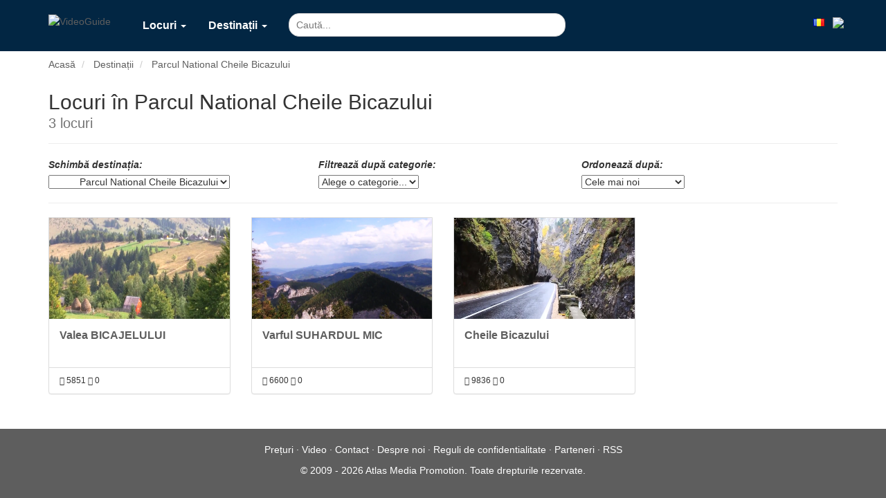

--- FILE ---
content_type: text/html; charset=utf-8
request_url: http://www.videoguide.ro/ro/video-parcul-national-cheile-bicazului/
body_size: 6992
content:
<!DOCTYPE html>
<html lang="ro">
    <head itemscope itemtype="http://schema.org/WebSite">
        <meta itemprop="name" content="VideoGuide">
        <link rel="canonical" href="http://www.videoguide.ro" itemprop="url">
        <meta charset="utf-8">
        <meta http-equiv="X-UA-Compatible" content="IE=edge">
        <meta name="viewport" content="width=device-width, initial-scale=1, maximum-scale=1, user-scalable=no">
    <meta name="description" content="Parcul National Cheile Bicazului">
    <meta name="keywords" content="Parcul National Cheile Bicazului">


        <meta name="robots" content="index,follow">
        <link rel="icon" type="image/png" href="/favicon.png?v=1.8.7">

        <title>Parcul National Cheile Bicazului - VideoGuide</title>

        <!-- Apple specific meta tags -->
        <meta name="apple-mobile-web-app-title" content="VideoGuide">
        <meta name="apple-mobile-web-app-capable" content="no">
        <meta name="apple-touch-fullscreen" content="no">
        <meta name="apple-mobile-web-app-status-bar-style" content="white">

        <link href="/media/common/icons/apple-touch-icon-57x57.png" rel="apple-touch-icon" type="image/png">
        <link href="/media/common/icons/touch-icon-ipad.png" rel="apple-touch-icon" sizes="72x72">
        <link href="/media/common/icons/touch-icon-iphone4.png" rel="apple-touch-icon" sizes="114x114">

        <link href="/media/common/icons/touch-icon-iphone4.png" sizes="114x114" rel="apple-touch-icon-precomposed">
        <link href="/media/common/icons/touch-icon-ipad.png" sizes="72x72" rel="apple-touch-icon-precomposed">
        <link href="/media/common/icons/apple-touch-icon-57x57.png" sizes="57x57" rel="apple-touch-icon-precomposed">
        <!-- / Apple specific meta tags -->

        <!-- stylesheets -->
        <link rel="stylesheet" media="screen" href="/assets/blueimp/css/blueimp-gallery.min.css">
                <link href="/assets/owl-carousel/owl.carousel.css?v=1.8.7" rel="stylesheet" type="text/css">
                <link href="/assets/owl-carousel/owl.transitions.css?v=1.8.7" rel="stylesheet" type="text/css">
                <link href="/assets/owl-carousel/owl.theme.css?v=1.8.7" rel="stylesheet" type="text/css">
                <link href="/assets/css/min/app.css?v=1.8.7" rel="stylesheet" type="text/css">
                <link href="/assets/selectize/css/selectize.bootstrap3.css?v=1.8.7" rel="stylesheet" type="text/css">
        <!-- / stylesheets -->

        <script src="/assets/js/jquery.min.js"></script>
        <script src="/assets/js/modernizr.min.js" type="text/javascript"></script>

        <!--[if lt IE 9]>
          <script src="/assets/js/html5shiv.js"></script>
          <script src="/assets/js/respond.min.js"></script>
        <![endif]-->

		<script type="text/javascript" src="//maps.googleapis.com/maps/api/js?key=AIzaSyAn9cUMSCahoph0NBiPdEf4cfEuo0GToYc"></script>

        <!-- Google Analytics Tracking code -->
        <script>

            (function (i, s, o, g, r, a, m) {
                i['GoogleAnalyticsObject'] = r;
                i[r] = i[r] || function () {
                    (i[r].q = i[r].q || []).push(arguments)
                }, i[r].l = 1 * new Date();
                a = s.createElement(o),
                        m = s.getElementsByTagName(o)[0];
                a.async = 1;
                a.src = g;
                m.parentNode.insertBefore(a, m)
            })(window, document, 'script', '//www.google-analytics.com/analytics.js', 'ga');

            ga('create', "UA-8804377-2", 'auto');
            ga('send', 'pageview');


        </script>
        <!-- / Google Analytics Tracking code -->

    </head>

    <body class="shifter">
		<div id="fb-root"></div>
		<script>
		(function(d, s, id) {
		  var js, fjs = d.getElementsByTagName(s)[0];
		  if (d.getElementById(id)) return;
		  js = d.createElement(s); js.id = id;
		  js.src = "//connect.facebook.net/en_GB/sdk.js#xfbml=1&version=v2.8&appId=141812147892";
		  fjs.parentNode.insertBefore(js, fjs);
		}(document, 'script', 'facebook-jssdk'));</script>
		<div id="page-wrapper">
			<header>
				<nav class="navbar yamm">
					<div class="container">
						<div class="navbar-header">
							<span class="search-handle visible-xs visible-sm" id="search-mobile-toggle"><i class="fa fa-search"></i></span>
							<span class="shifter-handle">Menu</span>
							<a title="VideoGuide" class="logo" href="/ro/"><img src="/media/common/logo.png" alt="VideoGuide"></a>
						</div>



						<ul class="nav navbar-nav hidden-sm">
							<li class="dropdown yamm-fw">
								<a class="dropdown-toggle" data-toggle="dropdown" role="button" aria-haspopup="true" aria-expanded="false" href="/ro/places/">Locuri <span class="caret"></span></a>
								<ul class="dropdown-menu with-arrow">
									<li class="yamm-content">
										<div class="yamm-body">
											<div class="block-grid-lg-4 block-grid-md-4 block-grid-sm-2">
												<div class="block-grid-item">
													<h3><a title="Atractii Turistice" href="/ro/atractii-turistice/">Atractii Turistice</a></h3>
													<ul class="list-unstyled">
														<li>
															<a title="Biserici &amp; Manastiri" href="/ro/atractii-turistice/biserici-manastiri/">Biserici &amp; Manastiri <span class="badge">31</span></a>
														</li>
														<li>
															<a title="Biserici fortificate" href="/ro/atractii-turistice/biserici-fortificate/">Biserici fortificate <span class="badge">6</span></a>
														</li>
														<li>
															<a title="Castele &amp; Cetati" href="/ro/atractii-turistice/castele-cetati/">Castele &amp; Cetati <span class="badge">12</span></a>
														</li>
														<li>
															<a title="Delta Dunarii" href="/ro/atractii-turistice/delta-dunarii/">Delta Dunarii <span class="badge">65</span></a>
														</li>
														<li>
															<a title="Evenimente" href="/ro/atractii-turistice/evenimente/">Evenimente <span class="badge">21</span></a>
														</li>
														<li>
															<a title="Muzee" href="/ro/atractii-turistice/muzee/">Muzee <span class="badge">33</span></a>
														</li>
														<li>
															<a title="Natura" href="/ro/atractii-turistice/natura/">Natura <span class="badge">20</span></a>
														</li>
														<li>
															<a title="Obiective turistice" href="/ro/atractii-turistice/obiective-turistice/">Obiective turistice <span class="badge">35</span></a>
														</li>
														<li>
															<a title="Orase &amp; Statiuni" href="/ro/atractii-turistice/orase-statiuni/">Orase &amp; Statiuni <span class="badge">32</span></a>
														</li>
														<li>
															<a title="Rezervatii si parcuri naturale" href="/ro/atractii-turistice/rezervatii-si-parcuri-naturale/">Rezervatii si parcuri naturale <span class="badge">12</span></a>
														</li>
													</ul>
												</div>
												<div class="block-grid-item">
													<h3><a title="Cazare" href="/ro/cazare/">Cazare</a></h3>
													<ul class="list-unstyled">
														<li>
															<a title="Hoteluri" href="/ro/cazare/hoteluri/">Hoteluri <span class="badge">171</span></a>
														</li>
														<li>
															<a title="Pensiuni" href="/ro/cazare/pensiuni/">Pensiuni <span class="badge">40</span></a>
														</li>
														<li>
															<a title="Regim Hotelier" href="/ro/cazare/regim-hotelier/">Regim Hotelier <span class="badge">17</span></a>
														</li>
													</ul>
												</div>
												<div class="block-grid-item">
													<h3><a title="Restaurante / Cafenele" href="/ro/restaurante-cafenele/">Restaurante / Cafenele</a></h3>
													<ul class="list-unstyled">
														<li>
															<a title="Baruri" href="/ro/restaurante-cafenele/baruri/">Baruri <span class="badge">15</span></a>
														</li>
														<li>
															<a title="Cafenele" href="/ro/restaurante-cafenele/cafenele/">Cafenele <span class="badge">29</span></a>
														</li>
														<li>
															<a title="Puburi" href="/ro/restaurante-cafenele/puburi/">Puburi <span class="badge">20</span></a>
														</li>
														<li>
															<a title="Restaurante" href="/ro/restaurante-cafenele/restaurante/">Restaurante <span class="badge">155</span></a>
														</li>
														<li>
															<a title="Sali evenimente" href="/ro/restaurante-cafenele/sali-evenimente/">Sali evenimente <span class="badge">18</span></a>
														</li>
													</ul>
												</div>
												<div class="block-grid-item">
													<h3><a title="Relaxare / Divertisment" href="/ro/relaxare-divertisment/">Relaxare / Divertisment</a></h3>
													<ul class="list-unstyled">
														<li>
															<a title="Cluburi" href="/ro/relaxare-divertisment/cluburi/">Cluburi <span class="badge">27</span></a>
														</li>
														<li>
															<a title="Frumusete" href="/ro/relaxare-divertisment/frumusete/">Frumusete <span class="badge">7</span></a>
														</li>
														<li>
															<a title="Divertisment" href="/ro/relaxare-divertisment/divertisment/">Divertisment <span class="badge">13</span></a>
														</li>
														<li>
															<a title="Parcuri" href="/ro/relaxare-divertisment/parcuri/">Parcuri <span class="badge">17</span></a>
														</li>
														<li>
															<a title="Parcuri de distractii" href="/ro/relaxare-divertisment/parcuri-de-distractii/">Parcuri de distractii <span class="badge">11</span></a>
														</li>
														<li>
															<a title="Shopping" href="/ro/relaxare-divertisment/shopping/">Shopping <span class="badge">6</span></a>
														</li>
														<li>
															<a title="Sport &amp; Spa" href="/ro/relaxare-divertisment/sport-spa/">Sport &amp; Spa <span class="badge">37</span></a>
														</li>
													</ul>
												</div>
											</div>
										</div>
										<span class="arrow"></span>
									</li>
								</ul>
							</li>
							<li class="dropdown yamm-fw">
								<a class="dropdown-toggle" data-toggle="dropdown" role="button" aria-haspopup="true" aria-expanded="false" href="/ro/destinations/">Destinații <span class="caret"></span></a>
								<ul class="dropdown-menu with-arrow">
									<li class="yamm-content">
										<div class="yamm-body">
											<div class="block-grid-lg-5 block-grid-md-5 block-grid-sm-4 block-grid-xs-2 block-grid-xs-landscape-4">
												<div class="block-grid-item">
													<h3><a title="Banat &amp; Crisana" href="/ro/video-banat-crisana/">Banat &amp; Crisana</a></h3>
													<ul class="list-unstyled">
														
														<li><a title="Judetul Arad" href="/ro/video-judetul-arad/">Judetul Arad</a></li>

														<li><a title="Judetul Bihor" href="/ro/video-judetul-bihor/">Judetul Bihor</a></li>

														<li><a title="Judetul Caras - Severin" href="/ro/video-judetul-caras-severin/">Judetul Caras - Severin</a></li>

														<li><a title="Judetul Timis" href="/ro/video-judetul-timis/">Judetul Timis</a></li>
													</ul>
												</div>
												<div class="block-grid-item">
													<h3><a title="Bucovina" href="/ro/video-bucovina/">Bucovina</a></h3>
													<ul class="list-unstyled">
														
														<li><a title="Judetul Suceava" href="/ro/video-judetul-suceava/">Judetul Suceava</a></li>
													</ul>
												</div>
												<div class="block-grid-item">
													<h3><a title="Dobrogea" href="/ro/video-dobrogea/">Dobrogea</a></h3>
													<ul class="list-unstyled">
														
														<li><a title="Judetul Constanta" href="/ro/video-judetul-constanta/">Judetul Constanta</a></li>

														<li><a title="Judetul Tulcea" href="/ro/video-judetul-tulcea/">Judetul Tulcea</a></li>
													</ul>
												</div>
												<div class="block-grid-item">
													<h3><a title="Maramures" href="/ro/video-maramures/">Maramures</a></h3>
													<ul class="list-unstyled">
														
														<li><a title="Judetul Maramures" href="/ro/video-judetul-maramures/">Judetul Maramures</a></li>

														<li><a title="Judetul Satu Mare" href="/ro/video-judetul-satu-mare/">Judetul Satu Mare</a></li>
													</ul>
												</div>
												<div class="block-grid-item">
													<h3><a title="Moldova" href="/ro/video-moldova/">Moldova</a></h3>
													<ul class="list-unstyled">
														
														<li><a title="Judetul Iasi" href="/ro/video-judetul-iasi/">Judetul Iasi</a></li>

														<li><a title="Judetul Neamt" href="/ro/video-judetul-neamt/">Judetul Neamt</a></li>

														<li><a title="Judetul Vrancea" href="/ro/video-judetul-vrancea/">Judetul Vrancea</a></li>
													</ul>
												</div>
												<div class="block-grid-item">
													<h3><a title="Muntenia" href="/ro/video-muntenia/">Muntenia</a></h3>
													<ul class="list-unstyled">
														
														<li><a title="Judetul Arges" href="/ro/video-judetul-arges/">Judetul Arges</a></li>

														<li><a title="Judetul Buzau" href="/ro/video-judetul-buzau/">Judetul Buzau</a></li>

														<li><a title="Judetul Ilfov" href="/ro/video-judetul-ilfov/">Judetul Ilfov</a></li>

														<li><a title="Judetul Prahova" href="/ro/video-judetul-prahova/">Judetul Prahova</a></li>
													</ul>
												</div>
												<div class="block-grid-item">
													<h3><a title="Oltenia" href="/ro/video-oltenia/">Oltenia</a></h3>
													<ul class="list-unstyled">
														
														<li><a title="Judetul Mehedinti" href="/ro/video-judetul-mehedinti/">Judetul Mehedinti</a></li>

														<li><a title="Judetul Valcea" href="/ro/video-judetul-valcea/">Judetul Valcea</a></li>
													</ul>
												</div>
												<div class="block-grid-item">
													<h3><a title="Transilvania" href="/ro/video-transilvania/">Transilvania</a></h3>
													<ul class="list-unstyled">
														
														<li><a title="Judetul Bistrita - Nasaud" href="/ro/video-judetul-bistrita-nasaud/">Judetul Bistrita - Nasaud</a></li>

														<li><a title="Judetul Brasov" href="/ro/video-judetul-brasov/">Judetul Brasov</a></li>

														<li><a title="Judetul Cluj" href="/ro/video-judetul-cluj/">Judetul Cluj</a></li>

														<li><a title="Judetul Harghita" href="/ro/video-judetul-harghita/">Judetul Harghita</a></li>

														<li><a title="Judetul Hunedoara" href="/ro/video-judetul-hunedoara/">Judetul Hunedoara</a></li>

														<li><a title="Judetul Mures" href="/ro/video-judetul-mures/">Judetul Mures</a></li>

														<li><a title="Judetul Sibiu" href="/ro/video-judetul-sibiu/">Judetul Sibiu</a></li>
													</ul>
												</div>
											</div>
											<hr>
											<a class="btn btn-primary-inverted btn-sm" href="/ro/destinations/">Vezi mai multe destinații <i class="fa fa-angle-right"></i></a>
										</div>
										<span class="arrow"></span>
									</li>
								</ul>
							</li>
							<li>
								<form class="navbar-form search-form dropdown" action="/ro/search/" method="get">
									<div class="form-group has-feedback">
										<input type="text" class="form-control dropdown-toggle" data-toggle="dropdown" placeholder="Caută..." name="q" value="">
										<i class="fa fa-circle-o-notch fa-spin form-control-feedback hidden" aria-hidden="true"></i>
									</div>
									<button type="submit" class="btn btn-default hidden">Submit</button>
									<ul class="dropdown-menu">
										<li class="yamm-content">
											<div class="yamm-body search-suggestions">
													<small>Search for something and you'll see suggestions here.</small>
											</div>
										</li>
									</ul>
								</form>
							</li>
						</ul>
						<ul class="nav navbar-nav navbar-right hidden-sm">
								<li class="active"><a href="/ro/video-parcul-national-cheile-bicazului/" title="Română" style="padding: 10px 5px;"><img src="/media/common/ro.png"></a></li>
								<li><a href="/en/video-parcul-national-cheile-bicazului/" title="English" style="padding: 10px 5px;"><img src="/media/common/en.png"></a></li>
						</ul>
					</div><!-- /.container-fluid -->
				</nav>
			</header>
			<div class="shifter-page">
				<section id="content">
<div class="container">
<div id="breadcrumb-wrapper" class="hidden-xs">
	<ol class="breadcrumb">
		<li><a href="/ro/">Acasă</a></li>
		<li>
			<a href="/ro/destinations/">Destinații</a>
		</li>
		<li class="active">
			<a href="/ro/video-parcul-national-cheile-bicazului/">Parcul National Cheile Bicazului</a>
		</li>
	</ol>
</div>
	<div class="page-header">
		<h1>
			Locuri în Parcul National Cheile Bicazului
			<small class="help-block">3 locuri</small>
		</h1>
	</div>
	
		<div class="page-filters">
			<div class="filter-item one-third">
				<div>Schimbă destinația:</div>
				<select onchange="if(this.value !== '') document.location.href=this.value;" class="coolselect">
					<option value="">Alege o destinație...</option>
						<option value="/ro/video-banat-crisana/">Banat &amp; Crisana </option>
							<option value="/ro/video-judetul-arad/">&nbsp;&nbsp;&nbsp;&nbsp;&nbsp;Judetul Arad </option>
								<option value="/ro/video-arad/">&nbsp;&nbsp;&nbsp;&nbsp;&nbsp;&nbsp;&nbsp;&nbsp;&nbsp;&nbsp;Arad </option>
							<option value="/ro/video-judetul-bihor/">&nbsp;&nbsp;&nbsp;&nbsp;&nbsp;Judetul Bihor </option>
								<option value="/ro/video-baile-felix/">&nbsp;&nbsp;&nbsp;&nbsp;&nbsp;&nbsp;&nbsp;&nbsp;&nbsp;&nbsp;Baile Felix </option>
								<option value="/ro/video-oradea/">&nbsp;&nbsp;&nbsp;&nbsp;&nbsp;&nbsp;&nbsp;&nbsp;&nbsp;&nbsp;Oradea </option>
							<option value="/ro/video-judetul-caras-severin/">&nbsp;&nbsp;&nbsp;&nbsp;&nbsp;Judetul Caras - Severin </option>
								<option value="/ro/video-baile-herculane/">&nbsp;&nbsp;&nbsp;&nbsp;&nbsp;&nbsp;&nbsp;&nbsp;&nbsp;&nbsp;Baile Herculane </option>
								<option value="/ro/video-bozovici/">&nbsp;&nbsp;&nbsp;&nbsp;&nbsp;&nbsp;&nbsp;&nbsp;&nbsp;&nbsp;Bozovici </option>
								<option value="/ro/video-muntele-mic/">&nbsp;&nbsp;&nbsp;&nbsp;&nbsp;&nbsp;&nbsp;&nbsp;&nbsp;&nbsp;Muntele Mic </option>
								<option value="/ro/video-sasca-montana/">&nbsp;&nbsp;&nbsp;&nbsp;&nbsp;&nbsp;&nbsp;&nbsp;&nbsp;&nbsp;Sasca Montana </option>
							<option value="/ro/video-judetul-timis/">&nbsp;&nbsp;&nbsp;&nbsp;&nbsp;Judetul Timis </option>
								<option value="/ro/video-buzias/">&nbsp;&nbsp;&nbsp;&nbsp;&nbsp;&nbsp;&nbsp;&nbsp;&nbsp;&nbsp;Buzias </option>
								<option value="/ro/video-timisoara/">&nbsp;&nbsp;&nbsp;&nbsp;&nbsp;&nbsp;&nbsp;&nbsp;&nbsp;&nbsp;Timisoara </option>
						<option value="/ro/video-bucovina/">Bucovina </option>
							<option value="/ro/video-judetul-suceava/">&nbsp;&nbsp;&nbsp;&nbsp;&nbsp;Judetul Suceava </option>
								<option value="/ro/video-dragomirna/">&nbsp;&nbsp;&nbsp;&nbsp;&nbsp;&nbsp;&nbsp;&nbsp;&nbsp;&nbsp;Dragomirna </option>
								<option value="/ro/video-suceava/">&nbsp;&nbsp;&nbsp;&nbsp;&nbsp;&nbsp;&nbsp;&nbsp;&nbsp;&nbsp;Suceava </option>
								<option value="/ro/video-sucevita/">&nbsp;&nbsp;&nbsp;&nbsp;&nbsp;&nbsp;&nbsp;&nbsp;&nbsp;&nbsp;Sucevita </option>
						<option value="/ro/video-dobrogea/">Dobrogea </option>
							<option value="/ro/video-judetul-constanta/">&nbsp;&nbsp;&nbsp;&nbsp;&nbsp;Judetul Constanta </option>
								<option value="/ro/video-cap-aurora/">&nbsp;&nbsp;&nbsp;&nbsp;&nbsp;&nbsp;&nbsp;&nbsp;&nbsp;&nbsp;Cap Aurora </option>
								<option value="/ro/video-constanta/">&nbsp;&nbsp;&nbsp;&nbsp;&nbsp;&nbsp;&nbsp;&nbsp;&nbsp;&nbsp;Constanta </option>
								<option value="/ro/video-eforie-nord/">&nbsp;&nbsp;&nbsp;&nbsp;&nbsp;&nbsp;&nbsp;&nbsp;&nbsp;&nbsp;Eforie Nord </option>
								<option value="/ro/video-eforie-sud/">&nbsp;&nbsp;&nbsp;&nbsp;&nbsp;&nbsp;&nbsp;&nbsp;&nbsp;&nbsp;Eforie Sud </option>
								<option value="/ro/video-istria/">&nbsp;&nbsp;&nbsp;&nbsp;&nbsp;&nbsp;&nbsp;&nbsp;&nbsp;&nbsp;Istria </option>
								<option value="/ro/video-jupiter/">&nbsp;&nbsp;&nbsp;&nbsp;&nbsp;&nbsp;&nbsp;&nbsp;&nbsp;&nbsp;Jupiter </option>
								<option value="/ro/video-mamaia/">&nbsp;&nbsp;&nbsp;&nbsp;&nbsp;&nbsp;&nbsp;&nbsp;&nbsp;&nbsp;Mamaia </option>
								<option value="/ro/video-mamaia-nord/">&nbsp;&nbsp;&nbsp;&nbsp;&nbsp;&nbsp;&nbsp;&nbsp;&nbsp;&nbsp;Mamaia Nord </option>
								<option value="/ro/video-mangalia/">&nbsp;&nbsp;&nbsp;&nbsp;&nbsp;&nbsp;&nbsp;&nbsp;&nbsp;&nbsp;Mangalia </option>
								<option value="/ro/video-neptun/">&nbsp;&nbsp;&nbsp;&nbsp;&nbsp;&nbsp;&nbsp;&nbsp;&nbsp;&nbsp;Neptun </option>
								<option value="/ro/video-olimp/">&nbsp;&nbsp;&nbsp;&nbsp;&nbsp;&nbsp;&nbsp;&nbsp;&nbsp;&nbsp;Olimp </option>
								<option value="/ro/video-saturn/">&nbsp;&nbsp;&nbsp;&nbsp;&nbsp;&nbsp;&nbsp;&nbsp;&nbsp;&nbsp;Saturn </option>
								<option value="/ro/video-vama-veche/">&nbsp;&nbsp;&nbsp;&nbsp;&nbsp;&nbsp;&nbsp;&nbsp;&nbsp;&nbsp;Vama Veche </option>
								<option value="/ro/video-venus/">&nbsp;&nbsp;&nbsp;&nbsp;&nbsp;&nbsp;&nbsp;&nbsp;&nbsp;&nbsp;Venus </option>
							<option value="/ro/video-judetul-tulcea/">&nbsp;&nbsp;&nbsp;&nbsp;&nbsp;Judetul Tulcea </option>
								<option value="/ro/video-tulcea/">&nbsp;&nbsp;&nbsp;&nbsp;&nbsp;&nbsp;&nbsp;&nbsp;&nbsp;&nbsp;Tulcea </option>
						<option value="/ro/video-maramures/">Maramures </option>
							<option value="/ro/video-judetul-maramures/">&nbsp;&nbsp;&nbsp;&nbsp;&nbsp;Judetul Maramures </option>
								<option value="/ro/video-barsana/">&nbsp;&nbsp;&nbsp;&nbsp;&nbsp;&nbsp;&nbsp;&nbsp;&nbsp;&nbsp;Barsana </option>
								<option value="/ro/video-budesti-josani/">&nbsp;&nbsp;&nbsp;&nbsp;&nbsp;&nbsp;&nbsp;&nbsp;&nbsp;&nbsp;Budesti - Josani </option>
								<option value="/ro/video-viseu-de-sus/">&nbsp;&nbsp;&nbsp;&nbsp;&nbsp;&nbsp;&nbsp;&nbsp;&nbsp;&nbsp;Viseu de Sus </option>
							<option value="/ro/video-judetul-satu-mare/">&nbsp;&nbsp;&nbsp;&nbsp;&nbsp;Judetul Satu Mare </option>
								<option value="/ro/video-carei/">&nbsp;&nbsp;&nbsp;&nbsp;&nbsp;&nbsp;&nbsp;&nbsp;&nbsp;&nbsp;Carei </option>
						<option value="/ro/video-moldova/">Moldova </option>
							<option value="/ro/video-judetul-iasi/">&nbsp;&nbsp;&nbsp;&nbsp;&nbsp;Judetul Iasi </option>
								<option value="/ro/video-iasi/">&nbsp;&nbsp;&nbsp;&nbsp;&nbsp;&nbsp;&nbsp;&nbsp;&nbsp;&nbsp;Iasi </option>
							<option value="/ro/video-judetul-neamt/">&nbsp;&nbsp;&nbsp;&nbsp;&nbsp;Judetul Neamt </option>
								<option value="/ro/video-agapia/">&nbsp;&nbsp;&nbsp;&nbsp;&nbsp;&nbsp;&nbsp;&nbsp;&nbsp;&nbsp;Agapia </option>
								<option value="/ro/video-alexandru-cel-bun/">&nbsp;&nbsp;&nbsp;&nbsp;&nbsp;&nbsp;&nbsp;&nbsp;&nbsp;&nbsp;Alexandru cel Bun </option>
								<option value="/ro/video-almas/">&nbsp;&nbsp;&nbsp;&nbsp;&nbsp;&nbsp;&nbsp;&nbsp;&nbsp;&nbsp;Almas </option>
								<option value="/ro/video-barnadu/">&nbsp;&nbsp;&nbsp;&nbsp;&nbsp;&nbsp;&nbsp;&nbsp;&nbsp;&nbsp;Barnadu </option>
								<option value="/ro/video-bicaz/">&nbsp;&nbsp;&nbsp;&nbsp;&nbsp;&nbsp;&nbsp;&nbsp;&nbsp;&nbsp;Bicaz </option>
								<option value="/ro/video-cuejdiu/">&nbsp;&nbsp;&nbsp;&nbsp;&nbsp;&nbsp;&nbsp;&nbsp;&nbsp;&nbsp;Cuejdiu </option>
								<option value="/ro/video-durau/">&nbsp;&nbsp;&nbsp;&nbsp;&nbsp;&nbsp;&nbsp;&nbsp;&nbsp;&nbsp;Durau </option>
								<option value="/ro/video-humulesti/">&nbsp;&nbsp;&nbsp;&nbsp;&nbsp;&nbsp;&nbsp;&nbsp;&nbsp;&nbsp;Humulesti </option>
								<option value="/ro/video-nechit/">&nbsp;&nbsp;&nbsp;&nbsp;&nbsp;&nbsp;&nbsp;&nbsp;&nbsp;&nbsp;Nechit </option>
								<option value="/ro/video-parcul-national-cheile-bicazului/" selected="selected">&nbsp;&nbsp;&nbsp;&nbsp;&nbsp;&nbsp;&nbsp;&nbsp;&nbsp;&nbsp;Parcul National Cheile Bicazului </option>
								<option value="/ro/video-parcul-national-vanatori/">&nbsp;&nbsp;&nbsp;&nbsp;&nbsp;&nbsp;&nbsp;&nbsp;&nbsp;&nbsp;Parcul National Vanatori </option>
								<option value="/ro/video-parcul-natural-ceahlau/">&nbsp;&nbsp;&nbsp;&nbsp;&nbsp;&nbsp;&nbsp;&nbsp;&nbsp;&nbsp;Parcul Natural Ceahlau </option>
								<option value="/ro/video-petru-voda/">&nbsp;&nbsp;&nbsp;&nbsp;&nbsp;&nbsp;&nbsp;&nbsp;&nbsp;&nbsp;Petru Voda </option>
								<option value="/ro/video-piatra-neamt/">&nbsp;&nbsp;&nbsp;&nbsp;&nbsp;&nbsp;&nbsp;&nbsp;&nbsp;&nbsp;Piatra Neamt </option>
								<option value="/ro/video-poiana-cracaoani/">&nbsp;&nbsp;&nbsp;&nbsp;&nbsp;&nbsp;&nbsp;&nbsp;&nbsp;&nbsp;Poiana Cracaoani </option>
								<option value="/ro/video-targu-neamt/">&nbsp;&nbsp;&nbsp;&nbsp;&nbsp;&nbsp;&nbsp;&nbsp;&nbsp;&nbsp;Targu Neamt </option>
								<option value="/ro/video-tarpesti/">&nbsp;&nbsp;&nbsp;&nbsp;&nbsp;&nbsp;&nbsp;&nbsp;&nbsp;&nbsp;Tarpesti </option>
								<option value="/ro/video-tazlau/">&nbsp;&nbsp;&nbsp;&nbsp;&nbsp;&nbsp;&nbsp;&nbsp;&nbsp;&nbsp;Tazlau </option>
								<option value="/ro/video-vanatori/">&nbsp;&nbsp;&nbsp;&nbsp;&nbsp;&nbsp;&nbsp;&nbsp;&nbsp;&nbsp;Vanatori </option>
							<option value="/ro/video-judetul-vrancea/">&nbsp;&nbsp;&nbsp;&nbsp;&nbsp;Judetul Vrancea </option>
								<option value="/ro/video-tulnici/">&nbsp;&nbsp;&nbsp;&nbsp;&nbsp;&nbsp;&nbsp;&nbsp;&nbsp;&nbsp;Tulnici </option>
						<option value="/ro/video-muntenia/">Muntenia </option>
							<option value="/ro/video-judetul-arges/">&nbsp;&nbsp;&nbsp;&nbsp;&nbsp;Judetul Arges </option>
								<option value="/ro/video-pitesti/">&nbsp;&nbsp;&nbsp;&nbsp;&nbsp;&nbsp;&nbsp;&nbsp;&nbsp;&nbsp;Pitesti </option>
							<option value="/ro/video-judetul-buzau/">&nbsp;&nbsp;&nbsp;&nbsp;&nbsp;Judetul Buzau </option>
								<option value="/ro/video-berca/">&nbsp;&nbsp;&nbsp;&nbsp;&nbsp;&nbsp;&nbsp;&nbsp;&nbsp;&nbsp;Berca </option>
								<option value="/ro/video-braesti/">&nbsp;&nbsp;&nbsp;&nbsp;&nbsp;&nbsp;&nbsp;&nbsp;&nbsp;&nbsp;Braesti </option>
							<option value="/ro/video-judetul-ilfov/">&nbsp;&nbsp;&nbsp;&nbsp;&nbsp;Judetul Ilfov </option>
								<option value="/ro/video-balotesti/">&nbsp;&nbsp;&nbsp;&nbsp;&nbsp;&nbsp;&nbsp;&nbsp;&nbsp;&nbsp;Balotesti </option>
								<option value="/ro/video-bucuresti/">&nbsp;&nbsp;&nbsp;&nbsp;&nbsp;&nbsp;&nbsp;&nbsp;&nbsp;&nbsp;Bucuresti </option>
								<option value="/ro/video-mogosoaia/">&nbsp;&nbsp;&nbsp;&nbsp;&nbsp;&nbsp;&nbsp;&nbsp;&nbsp;&nbsp;Mogosoaia </option>
								<option value="/ro/video-otopeni/">&nbsp;&nbsp;&nbsp;&nbsp;&nbsp;&nbsp;&nbsp;&nbsp;&nbsp;&nbsp;Otopeni </option>
								<option value="/ro/video-snagov/">&nbsp;&nbsp;&nbsp;&nbsp;&nbsp;&nbsp;&nbsp;&nbsp;&nbsp;&nbsp;Snagov </option>
							<option value="/ro/video-judetul-prahova/">&nbsp;&nbsp;&nbsp;&nbsp;&nbsp;Judetul Prahova </option>
								<option value="/ro/video-busteni/">&nbsp;&nbsp;&nbsp;&nbsp;&nbsp;&nbsp;&nbsp;&nbsp;&nbsp;&nbsp;Busteni </option>
								<option value="/ro/video-ploiesti/">&nbsp;&nbsp;&nbsp;&nbsp;&nbsp;&nbsp;&nbsp;&nbsp;&nbsp;&nbsp;Ploiesti </option>
								<option value="/ro/video-sinaia/">&nbsp;&nbsp;&nbsp;&nbsp;&nbsp;&nbsp;&nbsp;&nbsp;&nbsp;&nbsp;Sinaia </option>
						<option value="/ro/video-oltenia/">Oltenia </option>
							<option value="/ro/video-judetul-mehedinti/">&nbsp;&nbsp;&nbsp;&nbsp;&nbsp;Judetul Mehedinti </option>
								<option value="/ro/video-drobeta-turnu-severin/">&nbsp;&nbsp;&nbsp;&nbsp;&nbsp;&nbsp;&nbsp;&nbsp;&nbsp;&nbsp;Drobeta Turnu Severin </option>
								<option value="/ro/video-orsova/">&nbsp;&nbsp;&nbsp;&nbsp;&nbsp;&nbsp;&nbsp;&nbsp;&nbsp;&nbsp;Orsova </option>
								<option value="/ro/video-parcul-natural-platoul/">&nbsp;&nbsp;&nbsp;&nbsp;&nbsp;&nbsp;&nbsp;&nbsp;&nbsp;&nbsp;Parcul Natural Platoul </option>
								<option value="/ro/video-ponoarele/">&nbsp;&nbsp;&nbsp;&nbsp;&nbsp;&nbsp;&nbsp;&nbsp;&nbsp;&nbsp;Ponoarele </option>
							<option value="/ro/video-judetul-valcea/">&nbsp;&nbsp;&nbsp;&nbsp;&nbsp;Judetul Valcea </option>
								<option value="/ro/video-calimanesti/">&nbsp;&nbsp;&nbsp;&nbsp;&nbsp;&nbsp;&nbsp;&nbsp;&nbsp;&nbsp;Calimanesti </option>
						<option value="/ro/video-transilvania/">Transilvania </option>
							<option value="/ro/video-judetul-bistrita-nasaud/">&nbsp;&nbsp;&nbsp;&nbsp;&nbsp;Judetul Bistrita - Nasaud </option>
								<option value="/ro/video-rodna/">&nbsp;&nbsp;&nbsp;&nbsp;&nbsp;&nbsp;&nbsp;&nbsp;&nbsp;&nbsp;Rodna </option>
							<option value="/ro/video-judetul-brasov/">&nbsp;&nbsp;&nbsp;&nbsp;&nbsp;Judetul Brasov </option>
								<option value="/ro/video-bran-moeciu/">&nbsp;&nbsp;&nbsp;&nbsp;&nbsp;&nbsp;&nbsp;&nbsp;&nbsp;&nbsp;Bran-Moeciu </option>
								<option value="/ro/video-brasov/">&nbsp;&nbsp;&nbsp;&nbsp;&nbsp;&nbsp;&nbsp;&nbsp;&nbsp;&nbsp;Brasov </option>
								<option value="/ro/video-cristian/">&nbsp;&nbsp;&nbsp;&nbsp;&nbsp;&nbsp;&nbsp;&nbsp;&nbsp;&nbsp;Cristian </option>
								<option value="/ro/video-fagaras/">&nbsp;&nbsp;&nbsp;&nbsp;&nbsp;&nbsp;&nbsp;&nbsp;&nbsp;&nbsp;Fagaras </option>
								<option value="/ro/video-harman/">&nbsp;&nbsp;&nbsp;&nbsp;&nbsp;&nbsp;&nbsp;&nbsp;&nbsp;&nbsp;Harman </option>
								<option value="/ro/video-poiana-brasov/">&nbsp;&nbsp;&nbsp;&nbsp;&nbsp;&nbsp;&nbsp;&nbsp;&nbsp;&nbsp;Poiana Brasov </option>
								<option value="/ro/video-predeal/">&nbsp;&nbsp;&nbsp;&nbsp;&nbsp;&nbsp;&nbsp;&nbsp;&nbsp;&nbsp;Predeal </option>
								<option value="/ro/video-prejmer/">&nbsp;&nbsp;&nbsp;&nbsp;&nbsp;&nbsp;&nbsp;&nbsp;&nbsp;&nbsp;Prejmer </option>
								<option value="/ro/video-rasnov/">&nbsp;&nbsp;&nbsp;&nbsp;&nbsp;&nbsp;&nbsp;&nbsp;&nbsp;&nbsp;Rasnov </option>
								<option value="/ro/video-rupea/">&nbsp;&nbsp;&nbsp;&nbsp;&nbsp;&nbsp;&nbsp;&nbsp;&nbsp;&nbsp;Rupea </option>
								<option value="/ro/video-zarnesti/">&nbsp;&nbsp;&nbsp;&nbsp;&nbsp;&nbsp;&nbsp;&nbsp;&nbsp;&nbsp;Zarnesti </option>
							<option value="/ro/video-judetul-cluj/">&nbsp;&nbsp;&nbsp;&nbsp;&nbsp;Judetul Cluj </option>
								<option value="/ro/video-cluj-napoca/">&nbsp;&nbsp;&nbsp;&nbsp;&nbsp;&nbsp;&nbsp;&nbsp;&nbsp;&nbsp;Cluj Napoca </option>
								<option value="/ro/video-turda/">&nbsp;&nbsp;&nbsp;&nbsp;&nbsp;&nbsp;&nbsp;&nbsp;&nbsp;&nbsp;Turda </option>
							<option value="/ro/video-judetul-harghita/">&nbsp;&nbsp;&nbsp;&nbsp;&nbsp;Judetul Harghita </option>
								<option value="/ro/video-baile-tusnad/">&nbsp;&nbsp;&nbsp;&nbsp;&nbsp;&nbsp;&nbsp;&nbsp;&nbsp;&nbsp;Baile Tusnad </option>
								<option value="/ro/video-harghita/">&nbsp;&nbsp;&nbsp;&nbsp;&nbsp;&nbsp;&nbsp;&nbsp;&nbsp;&nbsp;Harghita </option>
								<option value="/ro/video-praid/">&nbsp;&nbsp;&nbsp;&nbsp;&nbsp;&nbsp;&nbsp;&nbsp;&nbsp;&nbsp;Praid </option>
							<option value="/ro/video-judetul-hunedoara/">&nbsp;&nbsp;&nbsp;&nbsp;&nbsp;Judetul Hunedoara </option>
								<option value="/ro/video-deva/">&nbsp;&nbsp;&nbsp;&nbsp;&nbsp;&nbsp;&nbsp;&nbsp;&nbsp;&nbsp;Deva </option>
								<option value="/ro/video-hunedoara/">&nbsp;&nbsp;&nbsp;&nbsp;&nbsp;&nbsp;&nbsp;&nbsp;&nbsp;&nbsp;Hunedoara </option>
								<option value="/ro/video-salasu-de-sus/">&nbsp;&nbsp;&nbsp;&nbsp;&nbsp;&nbsp;&nbsp;&nbsp;&nbsp;&nbsp;Salasu de Sus </option>
								<option value="/ro/video-straja/">&nbsp;&nbsp;&nbsp;&nbsp;&nbsp;&nbsp;&nbsp;&nbsp;&nbsp;&nbsp;Straja </option>
							<option value="/ro/video-judetul-mures/">&nbsp;&nbsp;&nbsp;&nbsp;&nbsp;Judetul Mures </option>
								<option value="/ro/video-sighisoara/">&nbsp;&nbsp;&nbsp;&nbsp;&nbsp;&nbsp;&nbsp;&nbsp;&nbsp;&nbsp;Sighisoara </option>
								<option value="/ro/video-sovata/">&nbsp;&nbsp;&nbsp;&nbsp;&nbsp;&nbsp;&nbsp;&nbsp;&nbsp;&nbsp;Sovata </option>
								<option value="/ro/video-targu-mures/">&nbsp;&nbsp;&nbsp;&nbsp;&nbsp;&nbsp;&nbsp;&nbsp;&nbsp;&nbsp;Targu Mures </option>
							<option value="/ro/video-judetul-sibiu/">&nbsp;&nbsp;&nbsp;&nbsp;&nbsp;Judetul Sibiu </option>
								<option value="/ro/video-biertan/">&nbsp;&nbsp;&nbsp;&nbsp;&nbsp;&nbsp;&nbsp;&nbsp;&nbsp;&nbsp;Biertan </option>
								<option value="/ro/video-marginimea-sibiului/">&nbsp;&nbsp;&nbsp;&nbsp;&nbsp;&nbsp;&nbsp;&nbsp;&nbsp;&nbsp;Marginimea Sibiului </option>
								<option value="/ro/video-medias/">&nbsp;&nbsp;&nbsp;&nbsp;&nbsp;&nbsp;&nbsp;&nbsp;&nbsp;&nbsp;Medias </option>
								<option value="/ro/video-sibiu/">&nbsp;&nbsp;&nbsp;&nbsp;&nbsp;&nbsp;&nbsp;&nbsp;&nbsp;&nbsp;Sibiu </option>
				</select>
			</div>
			<div class="filter-item one-third">
				<div>Filtrează după categorie:</div>
				<select onchange="if (this.value !== '') document.location.href = this.value;" class="coolselect">
					<option value="">Alege o categorie...</option>
						<option value="/ro/atractii-turistice/natura/?destination=parcul-national-cheile-bicazului">Natura </option>
				</select>
			</div>
			<div class="filter-item one-third">
				<div>Ordonează după:</div>
				<select onchange="if (this.value !== '') document.location.href = this.value;" class="coolselect">
					<option value="/ro/video-parcul-national-cheile-bicazului/?sort=newest">Cele mai noi</option>
					<option value="/ro/video-parcul-national-cheile-bicazului/?sort=mostviewed">Cele mai vizualizate</option>
					<option value="/ro/video-parcul-national-cheile-bicazului/?sort=mostcommented">Cele mai comentate</option>
				</select>
			</div>
		</div>
		<hr>
		<div class="row">
			<div class="col-md-12">
				<div class="block-grid-lg-4 block-grid-md-3 block-grid-sm-3 block-grid-xs-1 block-grid-xs-landscape-2">
					<div class="block-grid-item">
						<div class="panel panel-default panel-card">
							<a title="Valea BICAJELULUI" href="/ro/valea-bicajelului.html">
								<div class="card-image" style="background-image: url(https\:\/\/i\.vimeocdn\.com\/video\/606527481-9e680153915395cf5f0667d1abe25c5927ed5676cc9b69c000a1b68507d0017f-d_1920x1080\?r\=pad);"></div>
							</a>
							<div class="panel-body">
								<h2><a title="Valea BICAJELULUI" href="/ro/valea-bicajelului.html">Valea BICAJELULUI</a></h2>
							</div>
							<div class="panel-footer">
								<i class="fa fa-eye" data-toggle="tooltip" data-placement="bottom" title="Vizualizări: 5851"></i> 5851
								<i class="fa fa-comments" data-toggle="tooltip" data-placement="bottom" title="Comentarii: 0"></i> 0
							</div>
						</div>
					</div>
					<div class="block-grid-item">
						<div class="panel panel-default panel-card">
							<a title="Varful SUHARDUL MIC" href="/ro/varful-suhardul-mic.html">
								<div class="card-image" style="background-image: url(https\:\/\/i\.vimeocdn\.com\/video\/606865603-a7d6ca4a5723da768f1dfba1e9c40c2ed498a00502c75b8f34d22c0bfd2e9d97-d_1920x1080\?r\=pad);"></div>
							</a>
							<div class="panel-body">
								<h2><a title="Varful SUHARDUL MIC" href="/ro/varful-suhardul-mic.html">Varful SUHARDUL MIC</a></h2>
							</div>
							<div class="panel-footer">
								<i class="fa fa-eye" data-toggle="tooltip" data-placement="bottom" title="Vizualizări: 6600"></i> 6600
								<i class="fa fa-comments" data-toggle="tooltip" data-placement="bottom" title="Comentarii: 0"></i> 0
							</div>
						</div>
					</div>
					<div class="block-grid-item">
						<div class="panel panel-default panel-card">
							<a title="Cheile Bicazului" href="/ro/cheile-bicazului.html">
								<div class="card-image" style="background-image: url(https\:\/\/i\.vimeocdn\.com\/video\/606527984-29b204b4e6b1b6ae1bc25ba5b349ab89cc5d64985104d7e806c4b6e378797f0c-d_1920x1080\?r\=pad);"></div>
							</a>
							<div class="panel-body">
								<h2><a title="Cheile Bicazului" href="/ro/cheile-bicazului.html">Cheile Bicazului</a></h2>
							</div>
							<div class="panel-footer">
								<i class="fa fa-eye" data-toggle="tooltip" data-placement="bottom" title="Vizualizări: 9836"></i> 9836
								<i class="fa fa-comments" data-toggle="tooltip" data-placement="bottom" title="Comentarii: 0"></i> 0
							</div>
						</div>
					</div>
				</div>
				<!-- pagination -->
				
				<!-- /pagination -->
			</div>
		</div>
</div>				</section>
				<footer>
					<div class="container">
						<div class="row footer-links">
							<div class="col-md-2 col-sm-3 languages-wrapper">
								<div class="fb-like" data-href="https://www.facebook.com/videoguide.ro/" data-layout="button_count" data-action="like" data-show-faces="false" data-share="false"></div>
								<hr class="visible-xs">
							</div>
							<div class="col-md-8 col-sm-6 text-center">
								<p>
									<a href="/ro/preturi/">Prețuri</a>
									·
									<a href="/ro/videos/">Video</a>
										· <a title="Contact" href="/ro/pages/contact.html">Contact</a>
										· <a title="Despre noi" href="/ro/pages/despre-noi.html">Despre noi</a>
										· <a title="Reguli de confidentialitate" href="/ro/pages/reguli-de-confidentialitate.html">Reguli de confidentialitate</a>
									· <a title="Parteneri" href="/ro/parteneri/">Parteneri</a>
									· <a title="Videos RSS feed" href="/ro/rss/">RSS</a>
								</p>
								<p>&copy; 2009 - 2026 Atlas Media Promotion. Toate drepturile rezervate.</p>
							</div>
							<div class="col-md-2 col-sm-3">

							</div>
						</div>
					</div>
				</footer>
			</div>

		</div>

		<div class="scrollup"><i class="fa fa-chevron-circle-up fa-3x"></i></div>

		<div id="blueimp-gallery" class="blueimp-gallery blueimp-gallery-controls" style="z-index: 2000000001 !important;">
            <!-- The container for the modal slides -->
            <div class="slides"></div>
            <!-- Controls for the borderless lightbox -->
            <h3 class="title"></h3>
            <a class="prev">‹</a>
            <a class="next">›</a>
            <a class="close">×</a>
            <a class="play-pause"></a>
            <ol class="indicator"></ol>
            <!-- The modal dialog, which will be used to wrap the lightbox content -->
            <div class="modal fade">
                <div class="modal-dialog">
                    <div class="modal-content">
                        <div class="modal-header">
                            <button type="button" class="close" aria-hidden="true">&times;</button>
                            <h4 class="modal-title"></h4>
                        </div>
                        <div class="modal-body next"></div>
                        <div class="modal-footer">
                            <button type="button" class="btn btn-default pull-left prev">
                                <i class="glyphicon glyphicon-chevron-left"></i>
                                Previous
                            </button>
                            <button type="button" class="btn btn-primary next">
                                Next
                                <i class="glyphicon glyphicon-chevron-right"></i>
                            </button>
                        </div>
                    </div>
                </div>
            </div>
        </div>


        <script src="/assets/js/netteForms.js"></script>
		<script src="/assets/blueimp/js/jquery.blueimp-gallery.min.js" type="text/javascript"></script>


                <script src="/assets/js/cookie.js?v=1.8.7" type="text/javascript"></script>
                <script src="/assets/js/enquire.min.js?v=1.8.7" type="text/javascript"></script>
                <script src="/assets/formstone/js/jquery.fs.shifter.min.js?v=1.8.7" type="text/javascript"></script>
                <script src="/assets/js/bootstrap.min.js?v=1.8.7" type="text/javascript"></script>
                <script src="/assets/js/fastclick.js?v=1.8.7" type="text/javascript"></script>
                <script src="/assets/owl-carousel/owl.carousel.min.js?v=1.8.7" type="text/javascript"></script>
                <script src="/assets/js/app.js?v=1.8.7" type="text/javascript"></script>
                <script src="/assets/selectize/js/standalone/selectize.min.js?v=1.8.7" type="text/javascript"></script>
                <script src="/assets/plugins/destination.js?v=1.8.7" type="text/javascript"></script>

    </body>
</html>


--- FILE ---
content_type: text/css
request_url: https://www.videoguide.ro/assets/formstone/css/jquery.fs.shifter.css
body_size: 440
content:
/*
 * Shifter v3.1.2 - 2014-10-28
 * A jQuery plugin for simple slide-out mobile navigation. Part of the Formstone Library.
 * http://formstone.it/shifter/
 *
 * Copyright 2014 Ben Plum; MIT Licensed
 */


.shifter-open {
    overflow: hidden;
}
.shifter-open .shifter-page *,
.shifter-open .shifter-header * {
    pointer-events: none;
}
.shifter-navigation {
    display: none;
    opacity: 0;
}
.shifter-handle {
    display: none;
}
.shifter-enabled .shifter-page {
    min-height: 100%;
    position: relative;
    z-index: 1;
    background: #ffffff;
    box-shadow: 2px 0 2px rgba(0, 0, 0, 0.15);
    display: block;
    overflow: hidden;
}
.shifter-enabled.shifter-left .shifter-page {
    box-shadow: -2px 0 2px rgba(0, 0, 0, 0.15);
}
.shifter-enabled .shifter-navigation {
    width: 270px;
    height: 100%;
    position: fixed;
    top: 0;
    z-index: 0;
    background: #ffffff;
    display: block;
    overflow: auto;
    pointer-events: none;
    -webkit-transition: opacity 0.001s linear 0.2s, -webkit-transform 0.2s ease;
    transition: opacity 0.001s linear 0.2s, transform 0.2s ease;
}
.shifter-enabled .shifter-page,
.shifter-enabled .shifter-header,
.shifter-enabled .shifter-navigation {
    -webkit-backface-visibility: hidden;
    backface-visibility: hidden;
}
.shifter-enabled .shifter-page,
.shifter-enabled .shifter-header {
    -webkit-transform: translate3D(0, 0, 0);
    -ms-transform: translate3D(0, 0, 0);
    transform: translate3D(0, 0, 0);
    -webkit-transition: -webkit-transform 0.2s ease;
    transition: transform 0.2s ease;
}
.shifter-enabled .shifter-handle {
    width: 30px;
    height: 30px;
    position: relative;
    cursor: pointer;
    display: block;
    overflow: hidden;
    text-indent: 200%;
    white-space: nowrap;
    -webkit-user-select: none;
    -moz-user-select: none;
    -ms-user-select: none;
    user-select: none;
}
.shifter-enabled .shifter-handle:after {
    height: 3px;
    width: 20px;
    position: absolute;
    top: 0;
    right: 0;
    bottom: 0;
    left: 0;
    background: #666666;
    box-shadow: 0 5px 0 #666666, 0 -5px 0 #666666;
    content: '';
    display: block;
    margin: auto;
}
.shifter-enabled .shifter-navigation {
    right: 0;
    -webkit-transform: translate3D(0, 0, 0);
    -ms-transform: translate3D(0, 0, 0);
    transform: translate3D(0, 0, 0);
}
.shifter-open .shifter-page,
.shifter-open .shifter-header {
    -webkit-transform: translate3D(-270px, 0, 0);
    -ms-transform: translate3D(-270px, 0, 0);
    transform: translate3D(-270px, 0, 0);
}
.shifter-enabled.shifter-left .shifter-navigation {
    left: 0;
    -webkit-transform: translate3D(0, 0, 0);
    -ms-transform: translate3D(0, 0, 0);
    transform: translate3D(0, 0, 0);
}
.shifter-enabled.shifter-left.shifter-open .shifter-page,
.shifter-enabled.shifter-left.shifter-open .shifter-header {
    -webkit-transform: translate3D(270px, 0, 0);
    -ms-transform: translate3D(270px, 0, 0);
    transform: translate3D(270px, 0, 0);
}
.shifter-open .shifter-navigation {
    opacity: 1;
    pointer-events: all;
    -webkit-transform: translate3D(0, 0, 0);
    -ms-transform: translate3D(0, 0, 0);
    transform: translate3D(0, 0, 0);
    -webkit-transition: opacity 0.001s linear 0s, -webkit-transform 0.2s ease;
    transition: opacity 0.001s linear 0s, transform 0.2s ease;
}
.no-csstransforms3d .shifter-enabled.shifter-navigation {
    right: -270px;
}
.no-csstransforms3d .shifter-enabled.shifter-left .shifter-navigation {
    left: -270px;
}
.no-csstransforms3d .shifter-enabled.shifter-open .shifter-page {
    left: -270px;
}
.no-csstransforms3d .shifter-enabled.shifter-open .shifter-navigation {
    right: 0;
}
.no-csstransforms3d .shifter-enabled.shifter-left.shifter-open .shifter-page {
    left: auto;
    right: -270px;
}
.no-csstransforms3d .shifter-enabled.shifter-left.shifter-open .shifter-navigation {
    left: 0;
}


--- FILE ---
content_type: text/javascript
request_url: https://www.videoguide.ro/assets/js/app.js?v=1.8.7
body_size: 511
content:
$(function(){$.getScript("/assets/fingerprint/fingerprint2.min.js",function(b,d,c){if(!Cookies.get("vg_vuid")){new Fingerprint2().get(function(e){Cookies.set("vg_vuid",e,{expires:365})})}});enquire.register("screen and (max-width: 991px)",{match:function(){$.shifter({maxWidth:"991px"});$(".modal").insertAfter("#page-wrapper")}});if($(window).scrollTop()>50){$(".scrollup").fadeIn();$("body").addClass("scrolled")}$(window).scroll(function(){var b=$(this).scrollTop();if(b>50){$(".scrollup").fadeIn();$("body").addClass("scrolled")}else{$(".scrollup").fadeOut();$("body").removeClass("scrolled")}});$(".scrollup").click(function(){$("html, body").animate({scrollTop:0},600);return false});FastClick.attach(document.body);$('[data-toggle="tooltip"]').tooltip();$('a[href^="#"]').on("click",function(){var c=$(this).attr("href");if($(c).length>0){var b=$(c).offset().top-100;$("html, body").animate({scrollTop:b},600)}});$('.search-form input[type="text"]').on("focusin",function(){$(".search-form").addClass("open")});$("body").on("click",function(){$(".search-form").removeClass("open")});$('.search-form input[type="text"]').on("input",function(){var b=$(this);a(function(){if(b.val().length>=3){$(".search-form .fa-spin").removeClass("hidden");$.ajax({method:"GET",url:b.closest("form").attr("action"),data:{q:b.val()},dataType:"json",success:function(c){$(".search-form .fa-spin").addClass("hidden");$(".search-form").addClass("open");$(".search-suggestions").empty();if(c.places||c.videos){$(".search-suggestions").append(c.places);$(".search-suggestions").append(c.videos);$(".search-suggestions").append(c.all)}else{$(".search-suggestions").append(c.noresults)}}})}},600)});$("#search-mobile-toggle").on("click",function(){$(".search-mobile-form").toggleClass("hidden");$('.search-mobile-form input[type="text"]').focus()});$('.search-mobile-form input[type="text"]').on("focusout",function(){$(".search-mobile-form").toggleClass("hidden")});$(".dropdown-toggle").on("click",function(){$("ul.dropdown-menu.with-arrow .arrow").css("left",$(this).position().left+($(this).width()/2))});var a=(function(){var b=0;return function(d,c){clearTimeout(b);b=setTimeout(d,c)}})()});

--- FILE ---
content_type: text/plain
request_url: https://www.google-analytics.com/j/collect?v=1&_v=j102&a=1763105519&t=pageview&_s=1&dl=http%3A%2F%2Fwww.videoguide.ro%2Fro%2Fvideo-parcul-national-cheile-bicazului%2F&ul=en-us%40posix&dt=Parcul%20National%20Cheile%20Bicazului%20-%20VideoGuide&sr=1280x720&vp=1280x720&_u=IEBAAEABAAAAACAAI~&jid=1511462008&gjid=949583127&cid=429478446.1769013347&tid=UA-8804377-2&_gid=123659850.1769013347&_r=1&_slc=1&z=2106540368
body_size: -450
content:
2,cG-R1RT35J2RJ